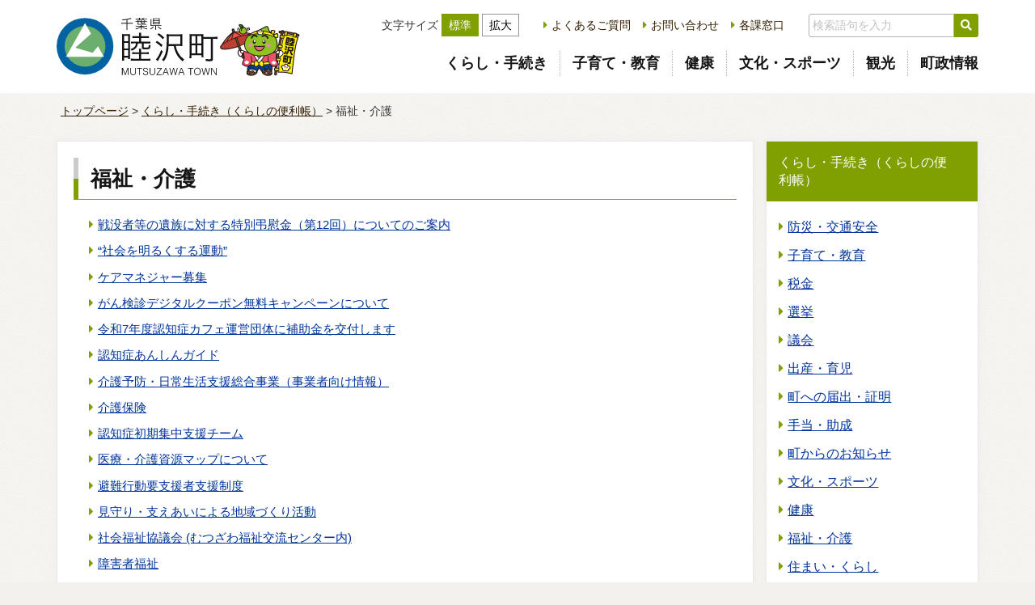

--- FILE ---
content_type: text/html; charset=UTF-8
request_url: https://www.town.mutsuzawa.chiba.jp/kurashi/fukushi
body_size: 6683
content:
<!DOCTYPE html>
<html lang="ja">
<head>
	<!-- Google tag (gtag.js) -->
	<script async src="https://www.googletagmanager.com/gtag/js?id=G-DNW2DMYVSM"></script>
	<script>
		window.dataLayer = window.dataLayer || [];
		function gtag(){dataLayer.push(arguments);}
		gtag('js', new Date());

		gtag('config', 'G-DNW2DMYVSM');
	</script>
	<meta charset="utf-8">
	<meta name="viewport" content="width=device-width,initial-scale=1">
	<meta name="format-detection" content="telephone=no">
		<title>福祉・介護 | 睦沢町公式ホームページ</title>
		<meta name="description" content="千葉県睦沢町の公式ホームページです。町の紹介、観光案内、町政情報など。">
	<link rel="shortcut icon" href="https://www.town.mutsuzawa.chiba.jp/favicon.ico">
	<link rel="apple-touch-icon" href="https://www.town.mutsuzawa.chiba.jp/wp-content/themes/mutsuzawa_new/assets/images/apple-touch-icon.png">
	<link rel="icon" type="image/png" href="https://www.town.mutsuzawa.chiba.jp/wp-content/themes/mutsuzawa_new/assets/images/android-chrome-192x192.png">
	<meta name='robots' content='max-image-preview:large' />
<link rel="alternate" type="application/rss+xml" title="睦沢町公式ホームページ &raquo; 福祉・介護 カテゴリーのフィード" href="https://www.town.mutsuzawa.chiba.jp/./kurashi/fukushi/feed" />
<link rel='stylesheet' id='wp-block-library-css' href='https://www.town.mutsuzawa.chiba.jp/wp-includes/css/dist/block-library/style.min.css?ver=6.6.4' media='all' />
<style id='classic-theme-styles-inline-css'>
/*! This file is auto-generated */
.wp-block-button__link{color:#fff;background-color:#32373c;border-radius:9999px;box-shadow:none;text-decoration:none;padding:calc(.667em + 2px) calc(1.333em + 2px);font-size:1.125em}.wp-block-file__button{background:#32373c;color:#fff;text-decoration:none}
</style>
<style id='global-styles-inline-css'>
:root{--wp--preset--aspect-ratio--square: 1;--wp--preset--aspect-ratio--4-3: 4/3;--wp--preset--aspect-ratio--3-4: 3/4;--wp--preset--aspect-ratio--3-2: 3/2;--wp--preset--aspect-ratio--2-3: 2/3;--wp--preset--aspect-ratio--16-9: 16/9;--wp--preset--aspect-ratio--9-16: 9/16;--wp--preset--color--black: #000000;--wp--preset--color--cyan-bluish-gray: #abb8c3;--wp--preset--color--white: #ffffff;--wp--preset--color--pale-pink: #f78da7;--wp--preset--color--vivid-red: #cf2e2e;--wp--preset--color--luminous-vivid-orange: #ff6900;--wp--preset--color--luminous-vivid-amber: #fcb900;--wp--preset--color--light-green-cyan: #7bdcb5;--wp--preset--color--vivid-green-cyan: #00d084;--wp--preset--color--pale-cyan-blue: #8ed1fc;--wp--preset--color--vivid-cyan-blue: #0693e3;--wp--preset--color--vivid-purple: #9b51e0;--wp--preset--gradient--vivid-cyan-blue-to-vivid-purple: linear-gradient(135deg,rgba(6,147,227,1) 0%,rgb(155,81,224) 100%);--wp--preset--gradient--light-green-cyan-to-vivid-green-cyan: linear-gradient(135deg,rgb(122,220,180) 0%,rgb(0,208,130) 100%);--wp--preset--gradient--luminous-vivid-amber-to-luminous-vivid-orange: linear-gradient(135deg,rgba(252,185,0,1) 0%,rgba(255,105,0,1) 100%);--wp--preset--gradient--luminous-vivid-orange-to-vivid-red: linear-gradient(135deg,rgba(255,105,0,1) 0%,rgb(207,46,46) 100%);--wp--preset--gradient--very-light-gray-to-cyan-bluish-gray: linear-gradient(135deg,rgb(238,238,238) 0%,rgb(169,184,195) 100%);--wp--preset--gradient--cool-to-warm-spectrum: linear-gradient(135deg,rgb(74,234,220) 0%,rgb(151,120,209) 20%,rgb(207,42,186) 40%,rgb(238,44,130) 60%,rgb(251,105,98) 80%,rgb(254,248,76) 100%);--wp--preset--gradient--blush-light-purple: linear-gradient(135deg,rgb(255,206,236) 0%,rgb(152,150,240) 100%);--wp--preset--gradient--blush-bordeaux: linear-gradient(135deg,rgb(254,205,165) 0%,rgb(254,45,45) 50%,rgb(107,0,62) 100%);--wp--preset--gradient--luminous-dusk: linear-gradient(135deg,rgb(255,203,112) 0%,rgb(199,81,192) 50%,rgb(65,88,208) 100%);--wp--preset--gradient--pale-ocean: linear-gradient(135deg,rgb(255,245,203) 0%,rgb(182,227,212) 50%,rgb(51,167,181) 100%);--wp--preset--gradient--electric-grass: linear-gradient(135deg,rgb(202,248,128) 0%,rgb(113,206,126) 100%);--wp--preset--gradient--midnight: linear-gradient(135deg,rgb(2,3,129) 0%,rgb(40,116,252) 100%);--wp--preset--font-size--small: 13px;--wp--preset--font-size--medium: 20px;--wp--preset--font-size--large: 36px;--wp--preset--font-size--x-large: 42px;--wp--preset--spacing--20: 0.44rem;--wp--preset--spacing--30: 0.67rem;--wp--preset--spacing--40: 1rem;--wp--preset--spacing--50: 1.5rem;--wp--preset--spacing--60: 2.25rem;--wp--preset--spacing--70: 3.38rem;--wp--preset--spacing--80: 5.06rem;--wp--preset--shadow--natural: 6px 6px 9px rgba(0, 0, 0, 0.2);--wp--preset--shadow--deep: 12px 12px 50px rgba(0, 0, 0, 0.4);--wp--preset--shadow--sharp: 6px 6px 0px rgba(0, 0, 0, 0.2);--wp--preset--shadow--outlined: 6px 6px 0px -3px rgba(255, 255, 255, 1), 6px 6px rgba(0, 0, 0, 1);--wp--preset--shadow--crisp: 6px 6px 0px rgba(0, 0, 0, 1);}:where(.is-layout-flex){gap: 0.5em;}:where(.is-layout-grid){gap: 0.5em;}body .is-layout-flex{display: flex;}.is-layout-flex{flex-wrap: wrap;align-items: center;}.is-layout-flex > :is(*, div){margin: 0;}body .is-layout-grid{display: grid;}.is-layout-grid > :is(*, div){margin: 0;}:where(.wp-block-columns.is-layout-flex){gap: 2em;}:where(.wp-block-columns.is-layout-grid){gap: 2em;}:where(.wp-block-post-template.is-layout-flex){gap: 1.25em;}:where(.wp-block-post-template.is-layout-grid){gap: 1.25em;}.has-black-color{color: var(--wp--preset--color--black) !important;}.has-cyan-bluish-gray-color{color: var(--wp--preset--color--cyan-bluish-gray) !important;}.has-white-color{color: var(--wp--preset--color--white) !important;}.has-pale-pink-color{color: var(--wp--preset--color--pale-pink) !important;}.has-vivid-red-color{color: var(--wp--preset--color--vivid-red) !important;}.has-luminous-vivid-orange-color{color: var(--wp--preset--color--luminous-vivid-orange) !important;}.has-luminous-vivid-amber-color{color: var(--wp--preset--color--luminous-vivid-amber) !important;}.has-light-green-cyan-color{color: var(--wp--preset--color--light-green-cyan) !important;}.has-vivid-green-cyan-color{color: var(--wp--preset--color--vivid-green-cyan) !important;}.has-pale-cyan-blue-color{color: var(--wp--preset--color--pale-cyan-blue) !important;}.has-vivid-cyan-blue-color{color: var(--wp--preset--color--vivid-cyan-blue) !important;}.has-vivid-purple-color{color: var(--wp--preset--color--vivid-purple) !important;}.has-black-background-color{background-color: var(--wp--preset--color--black) !important;}.has-cyan-bluish-gray-background-color{background-color: var(--wp--preset--color--cyan-bluish-gray) !important;}.has-white-background-color{background-color: var(--wp--preset--color--white) !important;}.has-pale-pink-background-color{background-color: var(--wp--preset--color--pale-pink) !important;}.has-vivid-red-background-color{background-color: var(--wp--preset--color--vivid-red) !important;}.has-luminous-vivid-orange-background-color{background-color: var(--wp--preset--color--luminous-vivid-orange) !important;}.has-luminous-vivid-amber-background-color{background-color: var(--wp--preset--color--luminous-vivid-amber) !important;}.has-light-green-cyan-background-color{background-color: var(--wp--preset--color--light-green-cyan) !important;}.has-vivid-green-cyan-background-color{background-color: var(--wp--preset--color--vivid-green-cyan) !important;}.has-pale-cyan-blue-background-color{background-color: var(--wp--preset--color--pale-cyan-blue) !important;}.has-vivid-cyan-blue-background-color{background-color: var(--wp--preset--color--vivid-cyan-blue) !important;}.has-vivid-purple-background-color{background-color: var(--wp--preset--color--vivid-purple) !important;}.has-black-border-color{border-color: var(--wp--preset--color--black) !important;}.has-cyan-bluish-gray-border-color{border-color: var(--wp--preset--color--cyan-bluish-gray) !important;}.has-white-border-color{border-color: var(--wp--preset--color--white) !important;}.has-pale-pink-border-color{border-color: var(--wp--preset--color--pale-pink) !important;}.has-vivid-red-border-color{border-color: var(--wp--preset--color--vivid-red) !important;}.has-luminous-vivid-orange-border-color{border-color: var(--wp--preset--color--luminous-vivid-orange) !important;}.has-luminous-vivid-amber-border-color{border-color: var(--wp--preset--color--luminous-vivid-amber) !important;}.has-light-green-cyan-border-color{border-color: var(--wp--preset--color--light-green-cyan) !important;}.has-vivid-green-cyan-border-color{border-color: var(--wp--preset--color--vivid-green-cyan) !important;}.has-pale-cyan-blue-border-color{border-color: var(--wp--preset--color--pale-cyan-blue) !important;}.has-vivid-cyan-blue-border-color{border-color: var(--wp--preset--color--vivid-cyan-blue) !important;}.has-vivid-purple-border-color{border-color: var(--wp--preset--color--vivid-purple) !important;}.has-vivid-cyan-blue-to-vivid-purple-gradient-background{background: var(--wp--preset--gradient--vivid-cyan-blue-to-vivid-purple) !important;}.has-light-green-cyan-to-vivid-green-cyan-gradient-background{background: var(--wp--preset--gradient--light-green-cyan-to-vivid-green-cyan) !important;}.has-luminous-vivid-amber-to-luminous-vivid-orange-gradient-background{background: var(--wp--preset--gradient--luminous-vivid-amber-to-luminous-vivid-orange) !important;}.has-luminous-vivid-orange-to-vivid-red-gradient-background{background: var(--wp--preset--gradient--luminous-vivid-orange-to-vivid-red) !important;}.has-very-light-gray-to-cyan-bluish-gray-gradient-background{background: var(--wp--preset--gradient--very-light-gray-to-cyan-bluish-gray) !important;}.has-cool-to-warm-spectrum-gradient-background{background: var(--wp--preset--gradient--cool-to-warm-spectrum) !important;}.has-blush-light-purple-gradient-background{background: var(--wp--preset--gradient--blush-light-purple) !important;}.has-blush-bordeaux-gradient-background{background: var(--wp--preset--gradient--blush-bordeaux) !important;}.has-luminous-dusk-gradient-background{background: var(--wp--preset--gradient--luminous-dusk) !important;}.has-pale-ocean-gradient-background{background: var(--wp--preset--gradient--pale-ocean) !important;}.has-electric-grass-gradient-background{background: var(--wp--preset--gradient--electric-grass) !important;}.has-midnight-gradient-background{background: var(--wp--preset--gradient--midnight) !important;}.has-small-font-size{font-size: var(--wp--preset--font-size--small) !important;}.has-medium-font-size{font-size: var(--wp--preset--font-size--medium) !important;}.has-large-font-size{font-size: var(--wp--preset--font-size--large) !important;}.has-x-large-font-size{font-size: var(--wp--preset--font-size--x-large) !important;}
:where(.wp-block-post-template.is-layout-flex){gap: 1.25em;}:where(.wp-block-post-template.is-layout-grid){gap: 1.25em;}
:where(.wp-block-columns.is-layout-flex){gap: 2em;}:where(.wp-block-columns.is-layout-grid){gap: 2em;}
:root :where(.wp-block-pullquote){font-size: 1.5em;line-height: 1.6;}
</style>
<link rel='stylesheet' id='flexible-table-block-css' href='https://www.town.mutsuzawa.chiba.jp/wp-content/plugins/flexible-table-block/build/style-index.css?ver=1738309935' media='all' />
<style id='flexible-table-block-inline-css'>
.wp-block-flexible-table-block-table.wp-block-flexible-table-block-table>table{width:100%;max-width:100%;border-collapse:collapse;}.wp-block-flexible-table-block-table.wp-block-flexible-table-block-table.is-style-stripes tbody tr:nth-child(odd) th{background-color:#f0f0f1;}.wp-block-flexible-table-block-table.wp-block-flexible-table-block-table.is-style-stripes tbody tr:nth-child(odd) td{background-color:#f0f0f1;}.wp-block-flexible-table-block-table.wp-block-flexible-table-block-table.is-style-stripes tbody tr:nth-child(even) th{background-color:#ffffff;}.wp-block-flexible-table-block-table.wp-block-flexible-table-block-table.is-style-stripes tbody tr:nth-child(even) td{background-color:#ffffff;}.wp-block-flexible-table-block-table.wp-block-flexible-table-block-table>table tr th,.wp-block-flexible-table-block-table.wp-block-flexible-table-block-table>table tr td{padding:0.5em;border-width:1px;border-style:solid;border-color:#000000;text-align:left;vertical-align:middle;}.wp-block-flexible-table-block-table.wp-block-flexible-table-block-table>table tr th{background-color:#f0f0f1;}.wp-block-flexible-table-block-table.wp-block-flexible-table-block-table>table tr td{background-color:#ffffff;}@media screen and (min-width:769px){.wp-block-flexible-table-block-table.is-scroll-on-pc{overflow-x:scroll;}.wp-block-flexible-table-block-table.is-scroll-on-pc table{max-width:none;align-self:self-start;}}@media screen and (max-width:768px){.wp-block-flexible-table-block-table.is-scroll-on-mobile{overflow-x:scroll;}.wp-block-flexible-table-block-table.is-scroll-on-mobile table{max-width:none;align-self:self-start;}.wp-block-flexible-table-block-table table.is-stacked-on-mobile th,.wp-block-flexible-table-block-table table.is-stacked-on-mobile td{width:100%!important;display:block;}}
</style>
<link rel='stylesheet' id='to-top-css' href='https://www.town.mutsuzawa.chiba.jp/wp-content/plugins/to-top/public/css/to-top-public.css?ver=2.5.4' media='all' />
<link rel='stylesheet' id='bootstrap-style-css' href='https://stackpath.bootstrapcdn.com/bootstrap/4.5.0/css/bootstrap.min.css?ver=4.5.0' media='all' integrity='sha384-9aIt2nRpC12Uk9gS9baDl411NQApFmC26EwAOH8WgZl5MYYxFfc+NcPb1dKGj7Sk' crossorigin='anonymous' />
<link rel='stylesheet' id='my-style-css' href='https://www.town.mutsuzawa.chiba.jp/wp-content/themes/mutsuzawa_new/assets/css/style.min.css?ver=6.6.4' media='all' />
<link rel='stylesheet' id='wp-pagenavi-css' href='https://www.town.mutsuzawa.chiba.jp/wp-content/plugins/wp-pagenavi/pagenavi-css.css?ver=2.70' media='all' />
<script src="https://code.jquery.com/jquery-3.3.1.min.js" id="jquery-js"></script>
<script id="to-top-js-extra">
var to_top_options = {"scroll_offset":"100","icon_opacity":"85","style":"image","icon_type":"dashicons-arrow-up-alt2","icon_color":"#ffffff","icon_bg_color":"#000000","icon_size":"32","border_radius":"5","image":"https:\/\/www.town.mutsuzawa.chiba.jp\/wp-content\/uploads\/2023\/04\/7878f11e59ba6cb23fbc3ff6a958997a.png","image_width":"170","image_alt":"","location":"bottom-right","margin_x":"20","margin_y":"20","show_on_admin":"0","enable_autohide":"0","autohide_time":"2","enable_hide_small_device":"1","small_device_max_width":"640","reset":"0"};
</script>
<script async src="https://www.town.mutsuzawa.chiba.jp/wp-content/plugins/to-top/public/js/to-top-public.js?ver=2.5.4" id="to-top-js"></script>
<script src="https://cdn.jsdelivr.net/npm/popper.js@1.16.0/dist/umd/popper.min.js" id="popper-js"></script>
<script src="https://stackpath.bootstrapcdn.com/bootstrap/4.5.0/js/bootstrap.min.js" id="bootstrap-js"></script>
<script src="https://www.town.mutsuzawa.chiba.jp/wp-content/themes/mutsuzawa_new/assets/js/script.js" id="myScript-js"></script>
<script src="https://www.town.mutsuzawa.chiba.jp/wp-content/themes/mutsuzawa_new/assets/js/jquery.sliderPro.min.js" id="sliderpro-js"></script>
<script src="https://www.town.mutsuzawa.chiba.jp/wp-content/themes/mutsuzawa_new/assets/js/modaal.min.js" id="modaal-js"></script>
<link rel="https://api.w.org/" href="https://www.town.mutsuzawa.chiba.jp/wp-json/" /><link rel="alternate" title="JSON" type="application/json" href="https://www.town.mutsuzawa.chiba.jp/wp-json/wp/v2/categories/22" /><!-- To Top Custom CSS --><style type='text/css'>#to_top_scrollup {background-color: transparent; color: transparent; height: auto; width: 65px;width: 170px;opacity: 0.85;}</style></head>
<body class="home" id="top">
	<div class="LoaderWrapper" id="js-loader">
		<div class="loader"></div>
	</div>
	<header class="Header">
		<div class="HeaderWrapper">
			<div class="HeaderLogo">
				<h1 class="HeaderLogo__siteName"><a href="https://www.town.mutsuzawa.chiba.jp"><img src="https://www.town.mutsuzawa.chiba.jp/wp-content/themes/mutsuzawa_new/assets/images/header_logo.svg" alt="千葉県睦沢町"></a></h1>
			</div>
			<div class="HeaderBody">
				<div class="HeaderUtils">
					<div class="TextSizeSelector">
						文字サイズ
						<button class="size-button active" data-font="16">標準</button>
						<button class="size-button" data-font="19">拡大</button>
					</div>
					<nav class="HeaderSubNav">
						<ul>
							<li><a href="https://www.town.mutsuzawa.chiba.jp/faq">よくあるご質問</a></li>
							<li><a href="https://www.town.mutsuzawa.chiba.jp/inquiry">お問い合わせ</a></li>
							<li><a href="https://www.town.mutsuzawa.chiba.jp/mail-list">各課窓口</a></li>
						</ul>
					</nav>
					<form class="HeaderSearchForm" role="search" method="get" id="searchform" action="https://www.town.mutsuzawa.chiba.jp/">
	<div class="input-group">
		<input class="searchTxt" type="text" value="" name="s" id="s" placeholder="検索語句を入力">
		<span class="input-group-btn">
			<button type="submit" id="searchsubmit" value=""><i class="fas fa-search" aria-hidden="true"></i></button>
		</span>
	</div>
</form>
				</div>
				<div class="HeaderDrawer">
					<form class="HeaderSearchForm" role="search" method="get" id="searchform" action="https://www.town.mutsuzawa.chiba.jp/">
	<div class="input-group">
		<input class="searchTxt" type="text" value="" name="s" id="s" placeholder="検索語句を入力">
		<span class="input-group-btn">
			<button type="submit" id="searchsubmit" value=""><i class="fas fa-search" aria-hidden="true"></i></button>
		</span>
	</div>
</form>
					<nav class="HeaderNav">
						<ul>
							<li><a href="https://www.town.mutsuzawa.chiba.jp/kurashi">くらし・手続き</a></li>
							<li><a href="https://www.town.mutsuzawa.chiba.jp/kurashi/kodomo">子育て・教育</a></li>
							<li><a href="https://www.town.mutsuzawa.chiba.jp/kurashi/kenkoukanri">健康</a></li>
							<li><a href="https://www.town.mutsuzawa.chiba.jp/kurashi/kodomo/bunka/">文化・スポーツ</a></li>
							<li><a href="https://www.town.mutsuzawa.chiba.jp/kankou">観光</a></li>
							<li><a href="https://www.town.mutsuzawa.chiba.jp/chousei">町政情報</a></li>
							<li class="d-lg-none"><a href="https://www.town.mutsuzawa.chiba.jp/faq">よくあるご質問</a></li>
							<li class="d-lg-none"><a href="https://www.town.mutsuzawa.chiba.jp/inquiry">お問い合わせ</a></li>
							<li class="d-lg-none"><a href="https://www.town.mutsuzawa.chiba.jp/mail-list">各課窓口</a></li>
						</ul>
					</nav>
				</div>
			</div>
			<button type="button" class="HeaderNavButton">
				<span class="sr-only">Menu</span>
			</button>
		</div>
	</header>
	<main>
		<div class="Breadcrumb">
<!-- Breadcrumb NavXT 7.4.1 -->
<a href="https://www.town.mutsuzawa.chiba.jp">トップページ</a> &gt; <a href="https://www.town.mutsuzawa.chiba.jp/./kurashi">くらし・手続き（くらしの便利帳）</a> &gt; 福祉・介護</div>
		<div class="container">
						<div class="Content">
									<div class="ContentMain">
						<h2 class="h2title">福祉・介護</h2>
																		<ul class="category">						<li><a href="https://www.town.mutsuzawa.chiba.jp/kurashi/%e6%88%a6%e6%b2%a1%e8%80%85%e7%ad%89%e3%81%ae%e9%81%ba%e6%97%8f%e3%81%ab%e5%af%be%e3%81%99%e3%82%8b%e7%89%b9%e5%88%a5%e5%bc%94%e6%85%b0%e9%87%91%ef%bc%88%e7%ac%ac12%e5%9b%9e%ef%bc%89%e3%81%ab%e3%81%a4.html">戦没者等の遺族に対する特別弔慰金（第12回）についてのご案内</a></li>
												<li><a href="https://www.town.mutsuzawa.chiba.jp/kurashi/fukushi/syamei.html">“社会を明るくする運動”</a></li>
												<li><a href="https://www.town.mutsuzawa.chiba.jp/kurashi/%e3%82%b1%e3%82%a2%e3%83%9e%e3%83%8d%e3%82%b8%e3%83%a3%e3%83%bc%e5%8b%9f%e9%9b%86.html">ケアマネジャー募集</a></li>
												<li><a href="https://www.town.mutsuzawa.chiba.jp/kurashi/osirase/%e3%81%8c%e3%82%93%e6%a4%9c%e8%a8%ba%e3%83%87%e3%82%b8%e3%82%bf%e3%83%ab%e3%82%af%e3%83%bc%e3%83%9d%e3%83%b3%e7%84%a1%e6%96%99%e3%82%ad%e3%83%a3%e3%83%b3%e3%83%9a%e3%83%bc%e3%83%b3%e3%81%ab%e3%81%a4.html">がん検診デジタルクーポン無料キャンペーンについて</a></li>
												<li><a href="https://www.town.mutsuzawa.chiba.jp/kurashi/fukushi/%e4%bb%a4%e5%92%8c7%e5%b9%b4%e5%ba%a6%e8%aa%8d%e7%9f%a5%e7%97%87%e3%82%ab%e3%83%95%e3%82%a7%e9%81%8b%e5%96%b6%e5%9b%a3%e4%bd%93%e3%81%ae%e5%85%ac%e5%8b%9f%e3%81%ab%e3%81%a4%e3%81%84%e3%81%a6.html">令和7年度認知症カフェ運営団体に補助金を交付します</a></li>
												<li><a href="https://www.town.mutsuzawa.chiba.jp/kurashi/%e8%aa%8d%e7%9f%a5%e7%97%87%e3%81%82%e3%82%93%e3%81%97%e3%82%93%e3%82%ac%e3%82%a4%e3%83%89.html">認知症あんしんガイド</a></li>
												<li><a href="https://www.town.mutsuzawa.chiba.jp/kurashi/kaigoyobou-nitijou.html">介護予防・日常生活支援総合事業（事業者向け情報）</a></li>
												<li><a href="https://www.town.mutsuzawa.chiba.jp/kurashi/%e4%bb%8b%e8%ad%b7%e4%bf%9d%e9%99%ba-2.html">介護保険</a></li>
												<li><a href="https://www.town.mutsuzawa.chiba.jp/kurashi/osirase/%e8%aa%8d%e7%9f%a5%e7%97%87%e5%88%9d%e6%9c%9f%e9%9b%86%e4%b8%ad%e6%94%af%e6%8f%b4%e3%83%81%e3%83%bc%e3%83%a0.html">認知症初期集中支援チーム</a></li>
												<li><a href="https://www.town.mutsuzawa.chiba.jp/kurashi/fukushi/%e5%8c%bb%e7%99%82%e3%83%bb%e4%bb%8b%e8%ad%b7%e8%b3%87%e6%ba%90%e3%83%9e%e3%83%83%e3%83%97%e3%81%ab%e3%81%a4%e3%81%84%e3%81%a6.html">医療・介護資源マップについて</a></li>
												<li><a href="https://www.town.mutsuzawa.chiba.jp/kurashi/osirase/youshien.html">避難行動要支援者支援制度</a></li>
												<li><a href="https://www.town.mutsuzawa.chiba.jp/kurashi/fukushi/%e8%a6%8b%e5%ae%88%e3%82%8a%e3%83%bb%e6%94%af%e3%81%88%e3%81%82%e3%81%84%e3%81%ab%e3%82%88%e3%82%8b%e5%9c%b0%e5%9f%9f%e3%81%a5%e3%81%8f%e3%82%8a%e6%b4%bb%e5%8b%95.html">見守り・支えあいによる地域づくり活動</a></li>
												<li><a href="https://www.town.mutsuzawa.chiba.jp/kurashi/fukushi/shakyo.html">社会福祉協議会 (むつざわ福祉交流センター内)</a></li>
												<li><a href="https://www.town.mutsuzawa.chiba.jp/kurashi/fukushi/shinshin.html">障害者福祉</a></li>
												<li><a href="https://www.town.mutsuzawa.chiba.jp/kurashi/fukushi/houkatsusien.html">地域包括支援センター</a></li>
												<li><a href="https://www.town.mutsuzawa.chiba.jp/kurashi/fukushi/seikatsuhogo.html">生活保護</a></li>
												<li><a href="https://www.town.mutsuzawa.chiba.jp/kurashi/fukushi/hitorioya.html">ひとり親家庭に</a></li>
												<li><a href="https://www.town.mutsuzawa.chiba.jp/kurashi/fukushi/otosiyori.html">高齢者の福祉サービス</a></li>
												<li><a href="https://www.town.mutsuzawa.chiba.jp/kurashi/fukushi/%e7%9d%a6%e6%b2%a2%e7%94%ba%e3%81%ae%e6%b0%91%e7%94%9f%e5%85%90%e7%ab%a5%e5%a7%94%e5%93%a1%e3%83%bb%e4%b8%bb%e4%bb%bb%e5%85%90%e7%ab%a5%e5%a7%94%e5%93%a1%e3%82%92%e7%b4%b9%e4%bb%8b%e3%81%97%e3%81%be.html">町の民生児童委員・主任児童委員紹介</a></li>
						</ul>						<br clear="left" />
					</div>
				<div class="ContentSidebar">
	<section class="Section">
		<h2 class="Section__heading">くらし・手続き（くらしの便利帳）</h2><ul>	<li class="cat-item cat-item-14"><a href="https://www.town.mutsuzawa.chiba.jp/./kurashi/bousai">防災・交通安全</a>
</li>
	<li class="cat-item cat-item-24"><a href="https://www.town.mutsuzawa.chiba.jp/./kurashi/kodomo">子育て・教育</a>
</li>
	<li class="cat-item cat-item-13"><a href="https://www.town.mutsuzawa.chiba.jp/./kurashi/zeikin">税金</a>
</li>
	<li class="cat-item cat-item-12"><a href="https://www.town.mutsuzawa.chiba.jp/./kurashi/senkyo">選挙</a>
</li>
	<li class="cat-item cat-item-6"><a href="https://www.town.mutsuzawa.chiba.jp/./kurashi/gikai">議会</a>
</li>
	<li class="cat-item cat-item-26"><a href="https://www.town.mutsuzawa.chiba.jp/./kurashi/syussan">出産・育児</a>
</li>
	<li class="cat-item cat-item-27"><a href="https://www.town.mutsuzawa.chiba.jp/./kurashi/todokede">町への届出・証明</a>
</li>
	<li class="cat-item cat-item-102"><a href="https://www.town.mutsuzawa.chiba.jp/./kurashi/allowance">手当・助成</a>
</li>
	<li class="cat-item cat-item-4"><a href="https://www.town.mutsuzawa.chiba.jp/./kurashi/osirase">町からのお知らせ</a>
</li>
	<li class="cat-item cat-item-25"><a href="https://www.town.mutsuzawa.chiba.jp/./kurashi/bunka">文化・スポーツ</a>
</li>
	<li class="cat-item cat-item-23"><a href="https://www.town.mutsuzawa.chiba.jp/./kurashi/kenkoukanri">健康</a>
</li>
	<li class="cat-item cat-item-22 current-cat"><a aria-current="page" href="https://www.town.mutsuzawa.chiba.jp/./kurashi/fukushi">福祉・介護</a>
</li>
	<li class="cat-item cat-item-2"><a href="https://www.town.mutsuzawa.chiba.jp/./kurashi/sumai">住まい・くらし</a>
</li>
	<li class="cat-item cat-item-21"><a href="https://www.town.mutsuzawa.chiba.jp/./kurashi/hoken">保険・年金</a>
</li>
	<li class="cat-item cat-item-17"><a href="https://www.town.mutsuzawa.chiba.jp/./kurashi/seikatsukankyo">生活環境</a>
</li>
	<li class="cat-item cat-item-16"><a href="https://www.town.mutsuzawa.chiba.jp/./kurashi/shigoto">仕事・経営</a>
</li>
	<li class="cat-item cat-item-5"><a href="https://www.town.mutsuzawa.chiba.jp/./kurashi/nyusatsu">入札・契約</a>
</li>
	<li class="cat-item cat-item-121"><a href="https://www.town.mutsuzawa.chiba.jp/./kurashi/kansa">監査</a>
</li>
</ul>	</section>
</div>
							</div>
		</div>
	</main>
<footer class="Footer">
    <div class="container">
        <div class="Footer__logo"><a href="https://www.town.mutsuzawa.chiba.jp"><img src="https://www.town.mutsuzawa.chiba.jp/wp-content/themes/mutsuzawa_new/assets/images/footer_logo.png" alt="千葉県睦沢町"></a></div>
        <div class="FooterWrapper">
            <div class="FooterLeftColumn">
                <dl>
                    <dt>睦沢町役場<br><span>（法人番号 3000020124222）</span></dt>
                    <dd>〒299-4492　千葉県長生郡睦沢町下之郷1650-1<br>電話：<span class="tel-link">0475-44-1111</span>（代表）<br>FAX：0475-44-1729</dd>
                </dl>
            </div>
            <div class="FooterRightColumn">
                <nav class="FooterNav">
                    <ul>
                        <li><a href="https://www.town.mutsuzawa.chiba.jp/policy">サイトポリシー</a></li>
                        <li><a href="https://www.town.mutsuzawa.chiba.jp/sitemap">サイトマップ</a></li>
                    </ul>
                </nav>
                <div class="Footer__copyright"><small>Copyright &copy; <script>document.write(new Date().getFullYear())</script> <span>Mutsuzawa Town.</span><br class="d-inline d-sm-none"> All rights reserved. </small></div>
            </div>
        </div>
    </div>
</footer>
<span id="to_top_scrollup"><img alt="" src="//www.town.mutsuzawa.chiba.jp/wp-content/uploads/2023/04/7878f11e59ba6cb23fbc3ff6a958997a.png"/></span><script type="text/javascript" src="/_Incapsula_Resource?SWJIYLWA=719d34d31c8e3a6e6fffd425f7e032f3&ns=2&cb=66230436" async></script></body>
</html>


--- FILE ---
content_type: text/css
request_url: https://www.town.mutsuzawa.chiba.jp/wp-content/themes/mutsuzawa_new/assets/css/style.min.css?ver=6.6.4
body_size: 10477
content:
@charset "UTF-8";@import "https://use.fontawesome.com/releases/v5.6.3/css/all.css";html{scroll-behavior:smooth;font-size:16px}body{font-family:"Helvetica Neue",Arial,"Hiragino Kaku Gothic ProN","Hiragino Sans",Meiryo,sans-serif;background:#f2f1ed url(../images/body_background.png);line-height:1.75;color:#333;font-feature-settings:"palt" 1;position:relative;overflow-x:hidden}a:hover:not(.btn):not(.wp-block-button__link),a:link:not(.btn):not(.wp-block-button__link),a:visited:not(.btn):not(.wp-block-button__link){color:#331e00}dd,dl,dt,h1,h2,h3,h4,h5,h6,li,ul{margin:0;padding:0}img{width:auto;max-width:100%;height:auto;-webkit-backface-visibility:hidden}ul{list-style:none}a{color:#331e00;text-decoration:underline}a[href*=".doc"]:before,a[href*=".pdf"]:before,a[href*=".xls"]:before{display:inline-block;box-sizing:border-box;content:url(../images/icon_pdf.svg);width:23px;height:23px;vertical-align:top;margin-right:5px;margin-top:0.2em}a[href*=".doc"]:before{content:url(../images/icon_word.svg)}a[href*=".xls"]:before{content:url(../images/icon_excel.svg)}
/*!
*  - v1.5.0
* Homepage: http://bqworks.com/slider-pro/
* Author: bqworks
* Author URL: http://bqworks.com/
*/.slider-pro{position:relative;margin:0 auto;box-sizing:content-box}.sp-slides-container{position:relative}.sp-mask{position:relative;overflow:hidden}.sp-slides{position:relative;-webkit-backface-visibility:hidden;-webkit-perspective:1000}.sp-slide{position:absolute}.sp-image-container{overflow:hidden}.sp-image{position:relative;display:block;border:none}.sp-no-js{overflow:hidden;max-width:100%}.sp-thumbnails-container{position:relative;overflow:hidden;direction:ltr}.sp-bottom-thumbnails,.sp-top-thumbnails{left:0;margin:0 auto}.sp-top-thumbnails{position:absolute;top:0;margin-bottom:4px}.sp-bottom-thumbnails{margin-top:4px}.sp-left-thumbnails,.sp-right-thumbnails{position:absolute;top:0}.sp-right-thumbnails{right:0;margin-left:4px}.sp-left-thumbnails{left:0;margin-right:4px}.sp-thumbnails{position:relative}.sp-thumbnail{border:none}.sp-thumbnail-container{position:relative;display:block;overflow:hidden;float:left;box-sizing:border-box}.sp-rtl .sp-thumbnail-container{float:right}.sp-bottom-thumbnails .sp-thumbnail-container,.sp-top-thumbnails .sp-thumbnail-container{margin-left:2px;margin-right:2px}.sp-bottom-thumbnails .sp-thumbnail-container:first-child,.sp-top-thumbnails .sp-thumbnail-container:first-child{margin-left:0}.sp-bottom-thumbnails .sp-thumbnail-container:last-child,.sp-top-thumbnails .sp-thumbnail-container:last-child{margin-right:0}.sp-left-thumbnails .sp-thumbnail-container,.sp-right-thumbnails .sp-thumbnail-container{margin-top:2px;margin-bottom:2px}.sp-left-thumbnails .sp-thumbnail-container:first-child,.sp-right-thumbnails .sp-thumbnail-container:first-child{margin-top:0}.sp-left-thumbnails .sp-thumbnail-container:last-child,.sp-right-thumbnails .sp-thumbnail-container:last-child{margin-bottom:0}.sp-right-thumbnails.sp-has-pointer{margin-left:-13px}.sp-right-thumbnails.sp-has-pointer .sp-thumbnail{position:absolute;left:18px;margin-left:0!important}.sp-right-thumbnails.sp-has-pointer .sp-selected-thumbnail:before{content:"";position:absolute;height:100%;border-left:5px solid #F00;left:0;top:0;margin-left:13px}.sp-right-thumbnails.sp-has-pointer .sp-selected-thumbnail:after{content:"";position:absolute;width:0;height:0;left:0;top:50%;margin-top:-8px;border-right:13px solid #F00;border-top:8px solid transparent;border-bottom:8px solid transparent}.sp-left-thumbnails.sp-has-pointer{margin-right:-13px}.sp-left-thumbnails.sp-has-pointer .sp-thumbnail{position:absolute;right:18px}.sp-left-thumbnails.sp-has-pointer .sp-selected-thumbnail:before{content:"";position:absolute;height:100%;border-left:5px solid #F00;right:0;top:0;margin-right:13px}.sp-left-thumbnails.sp-has-pointer .sp-selected-thumbnail:after{content:"";position:absolute;width:0;height:0;right:0;top:50%;margin-top:-8px;border-left:13px solid #F00;border-top:8px solid transparent;border-bottom:8px solid transparent}.sp-bottom-thumbnails.sp-has-pointer{margin-top:-13px}.sp-bottom-thumbnails.sp-has-pointer .sp-thumbnail{position:absolute;top:18px;margin-top:0!important}.sp-bottom-thumbnails.sp-has-pointer .sp-selected-thumbnail:before{content:"";position:absolute;width:100%;border-bottom:5px solid #F00;top:0;margin-top:13px}.sp-bottom-thumbnails.sp-has-pointer .sp-selected-thumbnail:after{content:"";position:absolute;width:0;height:0;left:50%;top:0;margin-left:-8px;border-bottom:13px solid #F00;border-left:8px solid transparent;border-right:8px solid transparent}.sp-top-thumbnails.sp-has-pointer{margin-bottom:-13px}.sp-top-thumbnails.sp-has-pointer .sp-thumbnail{position:absolute;bottom:18px}.sp-top-thumbnails.sp-has-pointer .sp-selected-thumbnail:before{content:"";position:absolute;width:100%;border-bottom:5px solid #F00;bottom:0;margin-bottom:13px}.sp-top-thumbnails.sp-has-pointer .sp-selected-thumbnail:after{content:"";position:absolute;width:0;height:0;left:50%;bottom:0;margin-left:-8px;border-top:13px solid #F00;border-left:8px solid transparent;border-right:8px solid transparent}.sp-layer{position:absolute;margin:0;box-sizing:border-box;-moz-box-sizing:border-box;-webkit-box-sizing:border-box;-webkit-font-smoothing:subpixel-antialiased;-webkit-backface-visibility:hidden}.sp-black{color:#FFF;background:rgb(0,0,0);background:rgba(0,0,0,0.7)}.sp-white{color:#000;background:rgb(255,255,255);background:rgba(255,255,255,0.7)}.sp-rounded{border-radius:10px}.sp-padding{padding:10px}.sp-grab{cursor:url(../images/openhand.cur),move}.sp-grabbing{cursor:url(../images/closedhand.cur),move}.sp-selectable{cursor:default}.sp-caption-container{text-align:center;margin-top:10px}.sp-full-screen{margin:0!important;background-color:#000}.sp-full-screen-button{position:absolute;top:5px;right:10px;font-size:30px;line-height:1;cursor:pointer;transform:rotate(45deg)}.sp-full-screen-button:before{content:"↕"}.sp-fade-full-screen{opacity:0;transition:opacity 0.5s}.slider-pro:hover .sp-fade-full-screen{opacity:1}.sp-buttons{position:relative;width:100%;text-align:center;padding-top:10px}.sp-rtl .sp-buttons{direction:rtl}.sp-full-screen .sp-buttons{display:none}.sp-button{width:10px;height:10px;border:2px solid #000;border-radius:50%;margin:4px;display:inline-block;box-sizing:border-box;cursor:pointer}.sp-selected-button{background-color:#000}@media only screen and (min-width:768px) and (max-width:1024px){.sp-button{width:14px;height:14px}}@media only screen and (min-width:568px) and (max-width:768px){.sp-button{width:16px;height:16px}}@media only screen and (min-width:320px) and (max-width:568px){.sp-button{width:18px;height:18px}}.sp-arrows{position:absolute}.sp-fade-arrows{opacity:0;transition:opacity 0.5s}.sp-slides-container:hover .sp-fade-arrows{opacity:1}.sp-horizontal .sp-arrows{width:100%;left:0;top:50%;margin-top:-2rem}.sp-vertical .sp-arrows{height:100%;left:50%;top:0;margin-left:-10px}.sp-arrow{position:absolute;display:block;cursor:pointer}.sp-vertical .sp-arrow{transform:rotate(90deg)}.sp-horizontal .sp-previous-arrow{left:15px;right:auto}.sp-horizontal.sp-rtl .sp-previous-arrow{right:15px;left:auto}.sp-horizontal .sp-next-arrow{right:20px;left:auto}.sp-horizontal.sp-rtl .sp-next-arrow{left:20px;right:auto}.sp-vertical .sp-previous-arrow{top:20px}.sp-vertical .sp-next-arrow{bottom:20px;transform:rotate(270deg)}.sp-horizontal.sp-rtl .sp-previous-arrow{transform:rotate(180deg)}.sp-horizontal.sp-rtl .sp-next-arrow{transform:rotate(0deg)}.ie7 .sp-arrow,.ie8 .sp-arrow{width:0;height:0}.ie7 .sp-arrow:after,.ie7 .sp-arrow:before,.ie8 .sp-arrow:after,.ie8 .sp-arrow:before{content:none}.ie7.sp-horizontal .sp-previous-arrow,.ie8.sp-horizontal .sp-previous-arrow{border-right:20px solid #FFF;border-top:20px solid transparent;border-bottom:20px solid transparent}.ie7.sp-horizontal .sp-next-arrow,.ie8.sp-horizontal .sp-next-arrow{border-left:20px solid #FFF;border-top:20px solid transparent;border-bottom:20px solid transparent}.ie7.sp-vertical .sp-previous-arrow,.ie8.sp-vertical .sp-previous-arrow{border-bottom:20px solid #FFF;border-left:20px solid transparent;border-right:20px solid transparent}.ie7.sp-vertical .sp-next-arrow,.ie8.sp-vertical .sp-next-arrow{border-top:20px solid #FFF;border-left:20px solid transparent;border-right:20px solid transparent}.sp-next-arrow:before{display:block!important;font-family:"Font Awesome 5 Free"!important;content:"\f054"!important;color:#fff;font-weight:900;font-size:2rem;text-shadow:0 0 10px rgb(0,0,0)}.sp-previous-arrow:before{display:block!important;font-family:"Font Awesome 5 Free"!important;content:"\f053"!important;color:#fff;font-weight:900;font-size:2rem;text-shadow:0 0 10px rgb(0,0,0)}.sp-thumbnail-arrows{position:absolute}.sp-fade-thumbnail-arrows{opacity:0;transition:opacity 0.5s}.sp-thumbnails-container:hover .sp-fade-thumbnail-arrows{opacity:1}.sp-bottom-thumbnails .sp-thumbnail-arrows,.sp-top-thumbnails .sp-thumbnail-arrows{width:100%;top:50%;left:0;margin-top:-12px}.sp-left-thumbnails .sp-thumbnail-arrows,.sp-right-thumbnails .sp-thumbnail-arrows{height:100%;top:0;left:50%;margin-left:-7px}.sp-thumbnail-arrow{position:absolute;display:block;width:15px;height:25px;cursor:pointer}.sp-left-thumbnails .sp-thumbnail-arrows .sp-thumbnail-arrow,.sp-right-thumbnails .sp-thumbnail-arrows .sp-thumbnail-arrow{transform:rotate(90deg)}.sp-bottom-thumbnails .sp-previous-thumbnail-arrow,.sp-top-thumbnails .sp-previous-thumbnail-arrow{left:0px}.sp-bottom-thumbnails .sp-next-thumbnail-arrow,.sp-top-thumbnails .sp-next-thumbnail-arrow{right:0px}.sp-left-thumbnails .sp-previous-thumbnail-arrow,.sp-right-thumbnails .sp-previous-thumbnail-arrow{top:0px}.sp-left-thumbnails .sp-next-thumbnail-arrow,.sp-right-thumbnails .sp-next-thumbnail-arrow{bottom:0px}.sp-next-thumbnail-arrow:after,.sp-next-thumbnail-arrow:before,.sp-previous-thumbnail-arrow:after,.sp-previous-thumbnail-arrow:before{content:"";position:absolute;width:50%;height:50%;background-color:#FFF}.sp-previous-thumbnail-arrow:before{left:30%;top:0;transform:skew(145deg,0deg)}.sp-previous-thumbnail-arrow:after{left:30%;top:50%;transform:skew(-145deg,0deg)}.sp-next-thumbnail-arrow:before{right:30%;top:0;transform:skew(35deg,0deg)}.sp-next-thumbnail-arrow:after{right:30%;top:50%;transform:skew(-35deg,0deg)}.ie7 .sp-thumbnail-arrow,.ie8 .sp-thumbnail-arrow{width:0;height:0}.ie7 .sp-thumbnail-arrow:after,.ie7 .sp-thumbnail-arrow:before,.ie8 .sp-thumbnail-arrow:after,.ie8 .sp-thumbnail-arrow:before{content:none}.ie7 .sp-bottom-thumbnails .sp-previous-thumbnail-arrow,.ie7 .sp-top-thumbnails .sp-previous-thumbnail-arrow,.ie8 .sp-bottom-thumbnails .sp-previous-thumbnail-arrow,.ie8 .sp-top-thumbnails .sp-previous-thumbnail-arrow{border-right:12px solid #FFF;border-top:12px solid transparent;border-bottom:12px solid transparent}.ie7 .sp-bottom-thumbnails .sp-next-thumbnail-arrow,.ie7 .sp-top-thumbnails .sp-next-thumbnail-arrow,.ie8 .sp-bottom-thumbnails .sp-next-thumbnail-arrow,.ie8 .sp-top-thumbnails .sp-next-thumbnail-arrow{border-left:12px solid #FFF;border-top:12px solid transparent;border-bottom:12px solid transparent}.ie7 .sp-left-thumbnails .sp-previous-thumbnail-arrow,.ie7 .sp-right-thumbnails .sp-previous-thumbnail-arrow,.ie8 .sp-left-thumbnails .sp-previous-thumbnail-arrow,.ie8 .sp-right-thumbnails .sp-previous-thumbnail-arrow{border-bottom:12px solid #FFF;border-left:12px solid transparent;border-right:12px solid transparent}.ie7 .sp-left-thumbnails .sp-next-thumbnail-arrow,.ie7 .sp-right-thumbnails .sp-next-thumbnail-arrow,.ie8 .sp-left-thumbnails .sp-next-thumbnail-arrow,.ie8 .sp-right-thumbnails .sp-next-thumbnail-arrow{border-top:12px solid #FFF;border-left:12px solid transparent;border-right:12px solid transparent}a.sp-video{text-decoration:none}a.sp-video img{-webkit-backface-visibility:hidden;border:none}a.sp-video:after{content:"▶";position:absolute;width:45px;padding-left:5px;height:50px;border:2px solid #FFF;text-align:center;font-size:30px;border-radius:30px;top:0;color:#FFF;bottom:0;left:0;right:0;background-color:rgba(0,0,0,0.2);margin:auto;line-height:52px}.slider-pro img.sp-image,.slider-pro img.sp-thumbnail{max-width:none;max-height:none;border:none!important;border-radius:0!important;padding:0!important;-mox-box-shadow:none!important;box-shadow:none!important;transition:none;-moz-transition:none;-webkit-transition:none;-o-transition:none}.slider-pro a{position:static;transition:none!important;-moz-transition:none!important;-webkit-transition:none!important;-o-transition:none!important}.slider-pro canvas,.slider-pro embed,.slider-pro iframe,.slider-pro object,.slider-pro video{max-width:none;max-height:none}.slider-pro p.sp-layer{font-size:14px;line-height:1.4;margin:0}.slider-pro h1.sp-layer{font-size:32px;line-height:1.4;margin:0}.slider-pro h2.sp-layer{font-size:24px;line-height:1.4;margin:0}.slider-pro h3.sp-layer{font-size:19px;line-height:1.4;margin:0}.slider-pro h4.sp-layer{font-size:16px;line-height:1.4;margin:0}.slider-pro h5.sp-layer{font-size:13px;line-height:1.4;margin:0}.slider-pro h6.sp-layer{font-size:11px;line-height:1.4;margin:0}.slider-pro img.sp-layer{border:none}

/*!
	Modaal - accessible modals - v0.4.4
	by Humaan, for all humans.
	http://humaan.com
 */.modaal-noscroll{overflow:hidden}.modaal-accessible-hide{position:absolute!important;clip:rect(1px 1px 1px 1px);clip:rect(1px,1px,1px,1px);padding:0!important;border:0!important;height:1px!important;width:1px!important;overflow:hidden}.modaal-overlay{position:fixed;top:0;left:0;width:100%;height:100%;z-index:9999;opacity:0}.modaal-wrapper{display:block;position:fixed;top:0;left:0;width:100%;height:100%;z-index:10000;overflow:auto;opacity:1;box-sizing:border-box;-webkit-overflow-scrolling:touch;transition:all 0.3s ease-in-out}.modaal-wrapper *{box-sizing:border-box;-webkit-font-smoothing:antialiased;-moz-osx-font-smoothing:grayscale;-webkit-backface-visibility:hidden}.modaal-wrapper .modaal-close{border:none;background:transparent;padding:0;-webkit-appearance:none}.modaal-wrapper.modaal-start_none{display:none;opacity:1}.modaal-wrapper.modaal-start_fade{opacity:0}.modaal-wrapper [tabindex="0"]{outline:none!important}.modaal-wrapper.modaal-fullscreen{overflow:hidden}.modaal-outer-wrapper{display:table;position:relative;width:100%;height:100%}.modaal-fullscreen .modaal-outer-wrapper{display:block}.modaal-inner-wrapper{display:table-cell;width:100%;height:100%;position:relative;vertical-align:middle;text-align:center;padding:80px 25px}.modaal-fullscreen .modaal-inner-wrapper{padding:0;display:block;vertical-align:top}.modaal-container{position:relative;display:inline-block;width:100%;margin:auto;text-align:left;color:#000;max-width:1000px;border-radius:0px;background:#fff;box-shadow:0 4px 15px rgba(0,0,0,0.2);cursor:auto}.modaal-container.is_loading{height:100px;width:100px;overflow:hidden}.modaal-fullscreen .modaal-container{max-width:none;height:100%;overflow:auto}.modaal-close{position:fixed;right:20px;top:20px;color:#fff;cursor:pointer;opacity:1;width:50px;height:50px;background:rgba(0,0,0,0);border-radius:100%;transition:all 0.2s ease-in-out}.modaal-close:focus,.modaal-close:hover{outline:none;background:#fff}.modaal-close:focus:after,.modaal-close:focus:before,.modaal-close:hover:after,.modaal-close:hover:before{background:#b93d0c}.modaal-close span{position:absolute!important;clip:rect(1px 1px 1px 1px);clip:rect(1px,1px,1px,1px);padding:0!important;border:0!important;height:1px!important;width:1px!important;overflow:hidden}.modaal-close:after,.modaal-close:before{display:block;content:" ";position:absolute;top:14px;left:23px;width:4px;height:22px;border-radius:4px;background:#fff;transition:background 0.2s ease-in-out}.modaal-close:before{transform:rotate(-45deg)}.modaal-close:after{transform:rotate(45deg)}.modaal-fullscreen .modaal-close{background:#afb7bc;right:10px;top:10px}.modaal-content-container{padding:30px}.modaal-confirm-wrap{padding:30px 0 0;text-align:center;font-size:0}.modaal-confirm-btn{font-size:14px;display:inline-block;margin:0 10px;vertical-align:middle;cursor:pointer;border:none;background:transparent}.modaal-confirm-btn.modaal-ok{padding:10px 15px;color:#fff;background:#555;border-radius:3px;transition:background 0.2s ease-in-out}.modaal-confirm-btn.modaal-ok:hover{background:#2f2f2f}.modaal-confirm-btn.modaal-cancel{text-decoration:underline}.modaal-confirm-btn.modaal-cancel:hover{text-decoration:none;color:#2f2f2f}@keyframes instaReveal{0%{opacity:0}to{opacity:1}}.modaal-instagram .modaal-container{width:auto;background:transparent;box-shadow:none!important}.modaal-instagram .modaal-content-container{padding:0;background:transparent}.modaal-instagram .modaal-content-container>blockquote{width:1px!important;height:1px!important;opacity:0!important}.modaal-instagram iframe{opacity:0;margin:-6px!important;border-radius:0!important;width:1000px!important;max-width:800px!important;box-shadow:none!important;animation:instaReveal 1s linear forwards}.modaal-image .modaal-inner-wrapper{padding-left:140px;padding-right:140px}.modaal-image .modaal-container{width:auto;max-width:100%}.modaal-gallery-wrap{position:relative;color:#fff}.modaal-gallery-item{display:none}.modaal-gallery-item img{display:block}.modaal-gallery-item.is_active{display:block}.modaal-gallery-label{position:absolute;left:0;width:100%;margin:20px 0 0;font-size:18px;text-align:center;color:#fff}.modaal-gallery-label:focus{outline:none}.modaal-gallery-control{position:absolute;top:50%;transform:translateY(-50%);opacity:1;cursor:pointer;color:#fff;width:50px;height:50px;background:rgba(0,0,0,0);border:none;border-radius:100%;transition:all 0.2s ease-in-out}.modaal-gallery-control.is_hidden{opacity:0;cursor:default}.modaal-gallery-control:focus,.modaal-gallery-control:hover{outline:none;background:#fff}.modaal-gallery-control:focus:after,.modaal-gallery-control:focus:before,.modaal-gallery-control:hover:after,.modaal-gallery-control:hover:before{background:#afb7bc}.modaal-gallery-control span{position:absolute!important;clip:rect(1px 1px 1px 1px);clip:rect(1px,1px,1px,1px);padding:0!important;border:0!important;height:1px!important;width:1px!important;overflow:hidden}.modaal-gallery-control:after,.modaal-gallery-control:before{display:block;content:" ";position:absolute;top:16px;left:25px;width:4px;height:18px;border-radius:4px;background:#fff;transition:background 0.2s ease-in-out}.modaal-gallery-control:before{margin:-5px 0 0;transform:rotate(-45deg)}.modaal-gallery-control:after{margin:5px 0 0;transform:rotate(45deg)}.modaal-gallery-next-inner{left:100%;margin-left:40px}.modaal-gallery-next-outer{right:45px}.modaal-gallery-prev:after,.modaal-gallery-prev:before{left:22px}.modaal-gallery-prev:before{margin:5px 0 0;transform:rotate(-45deg)}.modaal-gallery-prev:after{margin:-5px 0 0;transform:rotate(45deg)}.modaal-gallery-prev-inner{right:100%;margin-right:40px}.modaal-gallery-prev-outer{left:45px}.modaal-video-wrap{margin:auto 50px;position:relative}.modaal-video-container{position:relative;padding-bottom:56.25%;height:0;overflow:hidden;max-width:100%;box-shadow:0 0 10px rgba(0,0,0,0.3);background:#000;max-width:1300px;margin-left:auto;margin-right:auto}.modaal-video-container embed,.modaal-video-container iframe,.modaal-video-container object{position:absolute;top:0;left:0;width:100%;height:100%}.modaal-iframe .modaal-content{width:100%;height:100%}.modaal-iframe-elem{width:100%;height:100%;display:block}@media only screen and (min-width:1400px){.modaal-video-container{padding-bottom:0;height:731px}}@media only screen and (max-width:1140px){.modaal-image .modaal-inner-wrapper{padding-left:25px;padding-right:25px}.modaal-gallery-control{top:auto;bottom:20px;transform:none;background:rgba(0,0,0,0.7)}.modaal-gallery-control:after,.modaal-gallery-control:before{background:#fff}.modaal-gallery-next{left:auto;right:20px}.modaal-gallery-prev{left:20px;right:auto}}@media screen and (max-width:900px){.modaal-instagram iframe{width:500px!important}}@media screen and (max-height:1100px){.modaal-instagram iframe{width:700px!important}}@media screen and (max-height:1000px){.modaal-inner-wrapper{padding-top:60px;padding-bottom:60px}.modaal-instagram iframe{width:600px!important}}@media screen and (max-height:900px){.modaal-instagram iframe{width:500px!important}.modaal-video-container{max-width:900px;max-height:510px}}@media only screen and (max-width:600px){.modaal-instagram iframe{width:280px!important}}@media only screen and (max-height:820px){.modaal-gallery-label{display:none}}.modaal-loading-spinner{background:none;position:absolute;width:200px;height:200px;top:50%;left:50%;margin:-100px 0 0 -100px;transform:scale(0.25)}@keyframes modaal-loading-spinner{0%{opacity:1;transform:scale(1.5)}to{opacity:0.1;transform:scale(1)}}.modaal-loading-spinner>div{width:24px;height:24px;margin-left:4px;margin-top:4px;position:absolute}.modaal-loading-spinner>div>div{width:100%;height:100%;border-radius:15px;background:#fff}.modaal-loading-spinner>div:first-of-type>div{animation:modaal-loading-spinner 1s linear infinite;animation-delay:0s}.modaal-loading-spinner>div:nth-of-type(2)>div,.modaal-loading-spinner>div:nth-of-type(3)>div{-ms-animation:modaal-loading-spinner 1s linear infinite;-moz-animation:modaal-loading-spinner 1s linear infinite;-webkit-animation:modaal-loading-spinner 1s linear infinite;-o-animation:modaal-loading-spinner 1s linear infinite}.modaal-loading-spinner>div:first-of-type{transform:translate(84px,84px) rotate(45deg) translate(70px,0)}.modaal-loading-spinner>div:nth-of-type(2)>div{animation:modaal-loading-spinner 1s linear infinite;animation-delay:0.12s}.modaal-loading-spinner>div:nth-of-type(2){transform:translate(84px,84px) rotate(90deg) translate(70px,0)}.modaal-loading-spinner>div:nth-of-type(3)>div{animation:modaal-loading-spinner 1s linear infinite;animation-delay:0.25s}.modaal-loading-spinner>div:nth-of-type(4)>div,.modaal-loading-spinner>div:nth-of-type(5)>div{-ms-animation:modaal-loading-spinner 1s linear infinite;-moz-animation:modaal-loading-spinner 1s linear infinite;-webkit-animation:modaal-loading-spinner 1s linear infinite;-o-animation:modaal-loading-spinner 1s linear infinite}.modaal-loading-spinner>div:nth-of-type(3){transform:translate(84px,84px) rotate(135deg) translate(70px,0)}.modaal-loading-spinner>div:nth-of-type(4)>div{animation:modaal-loading-spinner 1s linear infinite;animation-delay:0.37s}.modaal-loading-spinner>div:nth-of-type(4){transform:translate(84px,84px) rotate(180deg) translate(70px,0)}.modaal-loading-spinner>div:nth-of-type(5)>div{animation:modaal-loading-spinner 1s linear infinite;animation-delay:0.5s}.modaal-loading-spinner>div:nth-of-type(6)>div,.modaal-loading-spinner>div:nth-of-type(7)>div{-ms-animation:modaal-loading-spinner 1s linear infinite;-moz-animation:modaal-loading-spinner 1s linear infinite;-webkit-animation:modaal-loading-spinner 1s linear infinite;-o-animation:modaal-loading-spinner 1s linear infinite}.modaal-loading-spinner>div:nth-of-type(5){transform:translate(84px,84px) rotate(225deg) translate(70px,0)}.modaal-loading-spinner>div:nth-of-type(6)>div{animation:modaal-loading-spinner 1s linear infinite;animation-delay:0.62s}.modaal-loading-spinner>div:nth-of-type(6){transform:translate(84px,84px) rotate(270deg) translate(70px,0)}.modaal-loading-spinner>div:nth-of-type(7)>div{animation:modaal-loading-spinner 1s linear infinite;animation-delay:0.75s}.modaal-loading-spinner>div:nth-of-type(7){transform:translate(84px,84px) rotate(315deg) translate(70px,0)}.modaal-loading-spinner>div:nth-of-type(8)>div{animation:modaal-loading-spinner 1s linear infinite;animation-delay:0.87s}.modaal-loading-spinner>div:nth-of-type(8){transform:translate(84px,84px) rotate(360deg) translate(70px,0)}.LoaderWrapper{background:#fff;width:100%;height:100vh;position:fixed;top:0;left:0;z-index:10000;display:flex;justify-content:center;align-items:center}.loader{width:60px;height:60px;border-top:6px solid rgba(128,159,0,0.2);border-right:6px solid rgba(128,159,0,0.2);border-bottom:6px solid rgba(128,159,0,0.2);border-left:6px solid #809f00;border-radius:50%;transform:translateZ(0);animation:loadingAnimation 1.1s infinite linear}@keyframes loadingAnimation{0%{transform:rotate(0deg)}to{transform:rotate(360deg)}}@media screen and (max-width:782px){#wpadminbar{position:fixed!important}body.customize-support .Header{top:46px!important}body.customize-support .Header .HeaderBody .HeaderDrawer{top:121px}}@media screen and (min-width:783px) and (max-width:991px){body.customize-support .Header{top:32px!important}body.customize-support .Header .HeaderBody .HeaderDrawer{top:107px}}body.customize-support .CloneHeader.show{top:32px}.btn-primary{width:100%;position:relative;border:none;font-weight:normal;line-height:1.25;margin-top:15px;padding:10px 20px;border-radius:0;transition:0.25s ease;z-index:20;background-color:#1152a7;color:#fff;font-size:0.975rem;text-decoration:none}.btn-primary:before{display:inline-block;font-family:"Font Awesome 5 Free";content:"\f0da";font-weight:900;margin-right:10px}@media (min-width:768px){.btn-primary{width:auto;display:inline-block}}.btn-lg{padding:20px;font-size:1.375rem}.btn-lg:before{width:8px;height:10px}.Header{font-size:16px!important;position:fixed;width:100%;box-shadow:0 -2px 8px rgba(0,0,0,0.3);z-index:9999;top:0;left:0;background:#fff}.Header a{text-decoration:none}@media (min-width:992px){.Header{position:relative;padding:20px 0;box-shadow:none}}.HeaderLogo{display:flex}.HeaderLogo__siteName{width:140px}@media (min-width:992px){.HeaderLogo__siteName{width:199px}}@media (min-width:1200px){.HeaderLogo:after{display:inline-block;content:"";width:99px;height:65px;background:url(../images/header_umemarukun.png) no-repeat;background-size:99px 65px;margin-left:3px;margin-top:7px}}.HeaderWrapper{transition:height 0.3s ease;height:75px;padding:0 15px;display:flex;justify-content:space-between;align-items:center}@media (min-width:1200px){.HeaderWrapper{padding:0;width:1140px;margin:0 auto}}.HeaderBody{width:100%;display:flex;align-items:flex-end;flex-direction:column;justify-content:flex-end}.HeaderBody .HeaderUtils{display:none}@media (min-width:992px){.HeaderBody .HeaderUtils{width:100%;font-size:0.8125rem;line-height:1.4;display:block;display:flex;justify-content:flex-end;align-items:center}}@media (min-width:1200px){.HeaderBody .HeaderUtils{font-size:0.875rem}}.HeaderBody .HeaderUtils .TextSizeSelector{margin-right:30px}.HeaderBody .HeaderUtils .TextSizeSelector button{border-style:none;outline:none;background-color:#fff;border:1px solid #939393;padding:6px 8px;line-height:1}.HeaderBody .HeaderUtils .TextSizeSelector button.active{border-color:#809f00;background-color:#809f00;color:#fff}.HeaderBody .HeaderUtils .HeaderSubNav ul{display:flex;margin-right:30px}.HeaderBody .HeaderUtils .HeaderSubNav ul li:before{display:inline-block;font-family:"Font Awesome 5 Free";content:"\f0da";color:#809f00;font-weight:900;margin-right:5px}.HeaderBody .HeaderUtils .HeaderSubNav ul li:not(:last-child){margin-right:15px}.HeaderBody .HeaderDrawer{box-sizing:border-box;width:100%;height:100vh;padding-bottom:200px;background-color:#1152a7;position:fixed;top:75px;left:0;overflow-y:scroll;-webkit-overflow-scrolling:touch;display:none}@media (min-width:992px){.HeaderBody .HeaderDrawer{display:block;height:auto;padding:0;background:none;border-bottom:none;position:static}.HeaderBody .HeaderDrawer .HeaderSearchForm{display:none}}.HeaderBody .HeaderSearchForm{padding:20px 15px}.HeaderBody .HeaderSearchForm .input-group{font-size:16px;flex-wrap:nowrap;align-items:center}.HeaderBody .HeaderSearchForm input{width:100%;padding:6px;appearance:none;outline:none;border:1px solid #b3b3b3;border-radius:3px 0 0 3px}.HeaderBody .HeaderSearchForm button{padding:3px 20px;color:#fff;font-size:20px;border:1px solid #809f00;outline:none;background:#809f00;border-radius:0 3px 3px 0}.HeaderBody .HeaderSearchForm button{border-style:none;outline:none}.HeaderBody .HeaderSearchForm ::placeholder{color:#c1c1c1}@media (min-width:992px){.HeaderBody .HeaderSearchForm{padding:0}.HeaderBody .HeaderSearchForm input-group{padding:0}.HeaderBody .HeaderSearchForm input{font-size:0.8125rem;padding:4px}.HeaderBody .HeaderSearchForm button{padding:5px 8px;font-size:0.8125rem}}@media (min-width:1200px){.HeaderBody .HeaderSearchForm button,.HeaderBody .HeaderSearchForm input{font-size:0.875rem}}.HeaderBody .HeaderNav{margin:0 auto;width:100%}.HeaderBody .HeaderNav ul li a{display:block;width:100%;font-size:1.125rem;font-weight:bold;color:#fff!important;text-decoration:none;padding:10px 0 10px 15px;border-top:1px solid rgba(255,255,255,0.3)}.HeaderBody .HeaderNav ul li a:before{display:inline-block;font-family:"Font Awesome 5 Free";content:"\f0da";font-weight:900;margin-right:10px}.HeaderBody .HeaderNav ul li:last-child a{border-bottom:1px solid rgba(255,255,255,0.3)}@media (min-width:992px){.HeaderBody .HeaderNav{padding-top:10px}.HeaderBody .HeaderNav ul{display:flex;justify-content:flex-end;overflow-y:hidden}.HeaderBody .HeaderNav ul li{line-height:1.25;margin:5px 0}.HeaderBody .HeaderNav ul li a{font-size:1.125rem;padding:5px 15px;color:#151515!important}.HeaderBody .HeaderNav ul li a:before{display:none}.HeaderBody .HeaderNav ul li:not(:first-child) a{border-left:1px dotted #b3b3b3}.HeaderBody .HeaderNav ul li:last-child{border-bottom:none}.HeaderBody .HeaderNav ul li:nth-child(6) a{padding-right:0}}.HeaderNavButton{box-sizing:border-box;width:40px;height:25px;margin:0;padding:0;outline:none;border:none;background:none;cursor:pointer;z-index:9999}.HeaderNavButton:after,.HeaderNavButton:before{content:"";display:block;width:40px;height:4px;background-color:#666;transform:translateY(10px);transition:0.2s ease;border-radius:2px}.HeaderNavButton:before{transform:translateY(-10px);box-shadow:0 12px #666}.HeaderNavButton:focus{outline:none}@media (min-width:992px){.HeaderNavButton{display:none}}.open .HeaderNavButton{z-index:9999;color:#fff}.open .HeaderNavButton:before{transform:translateY(2px) rotate(-45deg);box-shadow:none}.open .HeaderNavButton:after{transform:translateY(-2px) rotate(45deg)}.open .HeaderDrawer{display:block;opacity:1;animation:fadeIn 0.3s ease}@keyframes fadeIn{0%{display:none;opacity:0}1%{display:block;opacity:0}to{display:block;opacity:1}}@media print{.Header{position:static}}.CloneHeader{display:none;box-shadow:0 -2px 8px rgba(0,0,0,0.3);position:fixed;top:-120px;left:0;transition:top 0.5s ease;padding:0}.CloneHeader.show{top:0}.CloneHeader .HeaderLogo__siteName{width:148px}.CloneHeader .HeaderLogo:after{display:none}.CloneHeader .HeaderWrapper{height:80px}.CloneHeader .HeaderNav{padding-top:0}.CloneHeader .HeaderNav ul li a{font-size:1.0625rem;padding-top:0;padding-bottom:0}@media (min-width:992px){.CloneHeader{display:block}}@media print{.CloneHeader{display:none!important}}main{padding-top:75px}@media (min-width:992px){main{padding-top:0}}main .container{padding-left:15px;padding-right:15px}@media (min-width:576px){main .container{padding-left:0;padding-right:0}}.Breadcrumb{font-size:0.875rem;padding:10px 20px;margin-bottom:15px}@media (min-width:1200px){.Breadcrumb{width:1140px;margin-left:auto;margin-right:auto;padding:10px 5px}}.Breadcrumb ol{list-style:none;margin:0;padding:0;display:flex}.Breadcrumb li{color:#757575}.Breadcrumb li:not(:last-child):after{display:inline-block;content:"";width:6px;height:9px;background:url(../images/breadcrumb_marker.svg) no-repeat 0 50%;background-size:6px 9px;margin:0 1em 0 1.25em}.Breadcrumb li a{text-decoration:underline}.Content{margin-bottom:16vw}@media (min-width:768px){.Content{display:flex;justify-content:space-between}}.blogtitle{background:linear-gradient(90deg,#0362a1,#006ba6,#0074a9,#007da8,#0085a6,#008ca1,#00939a,#009a91,#00a088,#2ea57f,#50aa76,#6bae6e);border-radius:4px;line-height:1.25;padding:15px 20px;font-size:1.625rem;font-weight:bold;color:#fff}.ContentMain{padding:15px;background:#fff;border:1px solid rgba(234,234,234,0.95);box-shadow:0 0 8px rgba(190,190,190,0.15)}@media (min-width:768px){.ContentMain{margin-bottom:0;padding:20px;flex-grow:1}}.ContentMain h2{position:relative;border-left:6px solid #ccc;margin-bottom:1.25rem;padding:8px 15px;color:#151515;font-size:1.625rem;font-weight:bold;line-height:1.4}.ContentMain h2:after,.ContentMain h2:before{position:absolute;content:""}.ContentMain h2:before{left:-6px;bottom:0;width:6px;height:50%;background-color:#809f00}.ContentMain h2:after{position:absolute;left:0;bottom:0;width:100%;height:0;border-bottom:1px solid #809f00}.ContentMain h3{position:relative;font-size:1.375rem;font-weight:bold;line-height:1.4;border-bottom:3px solid #ccc;margin-top:1.875rem;margin-bottom:0.9375rem;padding-bottom:5px}.ContentMain h3:after{position:absolute;content:"";display:block;border-bottom:solid 3px #809f00;bottom:-3px;width:20%}.ContentMain h4{margin-top:1.25rem;margin-bottom:0.625rem;font-size:1.15rem;line-height:1.4;font-weight:bold;background-color:#809f00;padding:8px 15px;color:#fff}.ContentMain h5{position:relative;font-size:1.0625rem;font-weight:bold;line-height:1.4;margin:1.625rem 0 0.9375rem 0;padding:0.15em 0 0.2em 10px;border-left:5px solid #809f00}.ContentMain h5:after{width:calc(100% + 5px);position:absolute;left:-5px;bottom:-4px;content:"";width:100%;height:0;border-bottom:1px dotted #ccc}.ContentMain h6{font-size:1rem;font-weight:bold;line-height:1.4;margin:1.875rem 0 0.625rem 0}.ContentMain a{color:#039!important}.ContentMain ul{margin:1em 0;padding-left:1.5em}.ContentMain ul li{list-style:disc;line-height:1.8}.ContentMain ul li::marker{color:#809f00}.ContentMain img{width:initial}.ContentMain table{width:100%;margin:1.5rem 0;border-collapse:collapse}.ContentMain table caption{margin-bottom:10px;padding:5px 0 5px 10px;color:#151515;font-weight:bold;caption-side:top;border-left:5px solid #809f00}.ContentMain table td,.ContentMain table th{border:1px solid #757575;padding:0.4em 0.75em;line-height:1.5}.ContentMain table th{background-color:#eaf1df}.ContentMain .google-map,.ContentMain .video{width:100%;height:0;overflow:hidden;margin:20px 0;padding-bottom:56.25%;position:relative}.ContentMain .google-map iframe,.ContentMain .video iframe{position:absolute;left:0;top:0;height:100%;width:100%;border:none}.ContentMain .EmergencyInfoArticles{width:100%;padding:0 20px;display:flex;flex-direction:column}.ContentMain .EmergencyInfoArticle{display:block;font-size:1rem;line-height:1.25;padding:15px 0 14px 0;display:flex;flex-direction:column}.ContentMain .EmergencyInfoArticle__postDate{color:#757575;margin-right:25px;margin-bottom:0.25em}.ContentMain .EmergencyInfoArticle__title{font-weight:bold;font-size:1rem;font-weight:normal;border:none;margin:0;padding:0}.ContentMain .EmergencyInfoArticle__title:after{display:none}.ContentMain .EmergencyInfoArticle:not(:last-child){border-bottom:1px dotted #b3b3b3}@media (min-width:768px){.ContentMain .EmergencyInfoArticle{flex-direction:row;align-items:center}.ContentMain .EmergencyInfoArticle__postDate{margin-bottom:0}}a:hover .ContentMainArticle__title{text-decoration:underline}.ContentSidebar{margin-top:30px}.ContentSidebar .Section__heading{font-size:1rem;line-height:1.4;padding-top:15px;padding-bottom:15px}.ContentSidebar li{line-height:1.4;text-indent:-5px;padding-left:5px}.ContentSidebar li:not(:last-child){margin-bottom:0.75em}.ContentSidebar li:before{display:inline-block;font-family:"Font Awesome 5 Free";content:"\f0da";font-weight:900;color:#809f00;margin-right:5px}.ContentSidebar li a{color:#039!important}.ContentSidebar .Section:first-child{margin-top:0}@media (min-width:768px){.ContentSidebar{margin-top:0;margin-left:15px;flex:1 0 23.036649%;flex-grow:0}}.link a:before{display:inline-block;font-family:"Font Awesome 5 Free";content:"\f0da";font-weight:900;color:#809f00;margin-right:7px}.note{font-size:0.875rem;color:#555}.Footer{position:relative;background:#5c3400;color:#fff;line-height:1.4;padding:30px 0}.Footer a{color:inherit!important}.Footer__logo{width:238px;margin-left:-5px;position:relative;z-index:1;display:none}.Footer .FooterWrapper{position:relative;z-index:1}@media (min-width:768px){.Footer .FooterWrapper{display:flex;justify-content:space-between;align-items:flex-end;margin-top:3.5vw}}.Footer .FooterLeftColumn dt{font-size:1.25rem;line-height:1;margin-bottom:1em}.Footer .FooterLeftColumn dt span{font-size:0.875rem;font-weight:normal}.Footer .FooterRightColumn{margin-top:30px}.Footer .FooterNav ul{margin-bottom:30px;display:flex}.Footer .FooterNav ul li:before{display:inline-block;font-family:"Font Awesome 5 Free";content:"\f0da";font-weight:900;margin-right:10px}.Footer .FooterNav ul li:not(:last-child){margin-right:2rem}.Footer__copyright{text-align:center;line-height:1.2}.Footer__copyright span{text-transform:uppercase}@media (min-width:768px){.Footer{padding-top:0}.Footer:before{display:block;content:"";width:100%;height:0;padding-top:22.392857%;background:url(../images/footer_ornament.png) no-repeat;background-size:cover;position:absolute;top:-10vw;left:0;z-index:1}.Footer__logo{display:block}.Footer .FooterNav ul{justify-content:flex-end}.Footer .FooterRightColumn{margin-top:0;text-align:right}}@media (min-width:992px){.Footer:before{top:-13.5vw}}@media (min-width:1200px){.Footer:before{top:-15vw}}.EmergencyInfo{background:#fff;padding:20px 15px}.EmergencyInfo a{text-decoration:none}.EmergencyInfo a:hover{text-decoration:underline}@media (min-width:992px){.EmergencyInfo{padding-top:0}}.EmergencyInfoBody{width:100%;border:5px solid #d83c42;border-radius:4px}@media (min-width:768px){.EmergencyInfoBody{display:flex}}@media (min-width:1200px){.EmergencyInfoBody{width:1140px;margin:0 auto}}.EmergencyInfo__heading{background-color:#d83c42;font-size:1.125rem;font-weight:600;color:#fff;display:flex;justify-content:center;flex-shrink:0;align-items:center;padding:10px 20px}.EmergencyInfo__heading:before{display:inline-block;font-family:"Font Awesome 5 Free";content:"\f071";font-weight:900;margin-right:5px}.EmergencyInfo .EmergencyInfoArticles{width:100%;padding:0 20px;display:flex;flex-direction:column}.EmergencyInfo .EmergencyInfoArticle{display:block;font-size:1rem;line-height:1.4;padding:12px 0 10px 0;display:flex;flex-direction:column}.EmergencyInfo .EmergencyInfoArticle a{color:#d83c42!important}.EmergencyInfo .EmergencyInfoArticle__postDate{color:#757575;margin-right:25px;margin-bottom:5px}.EmergencyInfo .EmergencyInfoArticle__title{font-weight:normal;font-size:1rem}.EmergencyInfo .EmergencyInfoArticle:not(:last-child){border-bottom:1px dotted #b3b3b3}@media (min-width:768px){.EmergencyInfo .EmergencyInfoArticle{flex-direction:row;align-items:center}.EmergencyInfo .EmergencyInfoArticle__postDate{margin-bottom:0}}a:hover .EmergencyInfoArticle__title{text-decoration:underline}.Slider{position:relative;margin-bottom:20px}.Slider .sp-slides-container{background-color:#fff}.Slider .sp-buttons{padding-top:7px}.Slider .sp-buttons .sp-button{border:none;background-color:#757575;opacity:0.65;width:10px!important;height:10px!important}.Slider .sp-buttons .sp-selected-button{background-color:#809f00;opacity:1}.PickupBanners{position:relative;margin-bottom:60px;padding:0 15px}.PickupBanners__item:not(:last-child){margin-bottom:15px}@media (min-width:768px){.PickupBanners .PickupBannersWrap{display:flex;justify-content:space-between}.PickupBanners__item{width:31.578947%}.PickupBanners:after{display:block;content:"";width:100%;height:0;padding-top:18.928571%;background:url(../images/body_ornament.png) no-repeat;background-size:cover;position:absolute;top:50px;left:0;z-index:-1}}@media (min-width:1200px){.PickupBanners .PickupBannersWrap{width:1140px;margin:0 auto}}.Section{margin-top:30px;padding:15px;background:#fff;border:1px solid rgba(234,234,234,0.95);box-shadow:0 0 8px rgba(190,190,190,0.15)}.Section__heading{background:#809f00;font-size:1.125rem;line-height:1;color:#fff;margin:-15px -15px 15px -15px;padding:15px 30px 11px 15px;box-sizing:border-box}@media (min-width:992px){.Section{padding:20px}.Section__heading{margin:-20px -20px 20px -20px}}.Section.Covid19 .Section__heading{background:#807753}.Section.Covid19 .Section__heading:before{display:inline-block;content:url(../images/icon_mask.svg);width:35px;vertical-align:middle;margin-right:10px}.Section.Services .Section__heading{background:#d08600}.Section.Services .Section__heading:before{display:inline-block;content:url(../images/icon_service.svg);width:25px;vertical-align:middle;margin-right:10px}.Section.Purposes .Section__heading{background:#2a8093}.Section.Purposes .Section__heading:before{display:inline-block;content:url(../images/icon_purpose.svg);width:25px;vertical-align:middle;margin-right:10px;margin-top:-2px}.Section.Information .Section__heading:before{display:inline-block;content:url(../images/icon_information.svg);width:25px;vertical-align:middle;margin-right:10px}.Section.Population .Section__heading:before{display:inline-block;content:url(../images/icon_population.svg);width:25px;vertical-align:middle;margin-right:10px;margin-top:-3px}.Section.Facilities .Section__heading:before{display:inline-block;content:url(../images/icon_building.svg);width:25px;vertical-align:middle;margin-right:10px}.Section.Websites .Section__heading:before{display:inline-block;content:url(../images/icon_earth.svg);width:25px;vertical-align:middle;margin-right:10px;margin-top:-3px}.Section.Media .Section__heading:before{display:inline-block;content:url(../images/icon_megaphone.svg);width:25px;vertical-align:middle;margin-right:10px}.Covid19 .Category{margin-bottom:30px}.Covid19 .Category__heading{line-height:1.25;font-size:1rem;font-weight:bold;color:#151515;background:#c6ecdb;padding:10px 15px}.Covid19 .Category ul{line-height:1.4}.Covid19 .Category ul li{font-size:0.875rem;padding:10px 10px 0 20px;text-indent:-5px}.Covid19 .Category ul li:before{display:inline-block;font-family:"Font Awesome 5 Free";content:"\f0da";font-weight:900;color:#809f00;margin-right:5px}.Covid19 .Category ul li .new{display:inline-block;background:#d98300;border-radius:2px;text-transform:uppercase;font-size:0.875rem;color:#fff;line-height:1;margin-right:3px;padding:2px 5px 2px 10px}.Covid19 .Category .btn{font-size:0.875rem}@media (min-width:992px){.Covid19 .Categories{display:flex;flex-wrap:wrap;justify-content:space-between}.Covid19 .Categories:after{display:block;content:"";width:31.491713%}.Covid19 .Categories .Category{width:31.491713%}}.Purposes,.Services{font-size:0.875rem}.Purposes ul,.Services ul{display:flex;flex-wrap:wrap}.Purposes ul li,.Services ul li{width:50%;text-align:center}.Purposes ul li:not(:nth-child(2n)),.Services ul li:not(:nth-child(2n)){border-right:1px dotted #939393}.Purposes ul li:not(:nth-last-child(-n+2)),.Services ul li:not(:nth-last-child(-n+2)){border-bottom:1px dotted #939393}.Purposes ul li a,.Services ul li a{display:block;width:100%;padding:5px 0 15px 0;text-decoration:none;line-height:1.25}.Purposes ul li img,.Services ul li img{display:block;max-width:80px;margin:0 auto}@media (min-width:768px){.Purposes ul li,.Services ul li{width:25%}.Purposes ul li:not(:nth-child(4n)),.Services ul li:not(:nth-child(4n)){border-right:1px dotted #939393}.Purposes ul li:not(:nth-last-child(-n+2)),.Services ul li:not(:nth-last-child(-n+2)){border-bottom:none}.Purposes ul li:not(:nth-last-child(-n+4)),.Services ul li:not(:nth-last-child(-n+4)){border-bottom:1px dotted #939393}}.Information .TabSelector{margin-bottom:15px;display:flex}.Information .TabSelector li{width:25%;text-align:center;line-height:1.25;background-color:#1152a7;color:#fff;font-size:0.875rem;padding:15px;border:1px solid #1152a7;cursor:pointer}.Information .TabSelector li:not(:last-child){border-right:1px solid rgba(255,255,255,0.5)}.Information .TabSelector li.Tab--active{background-color:#fff;color:#1152a7;border-bottom:none;cursor:default}.Information .TabSelector li.Tab--active:not(:first-child){border-left:none}.Information .TabContent{display:none}.Information .TabContent.visible{display:block}.Information .InformationArticle{border-top:1px dotted #b3b3b3;padding:8px 5px 15px 5px}.Information .InformationArticle:last-child{border-bottom:1px dotted #b3b3b3}.Information .InformationArticle__postDate{font-size:0.9375rem;color:#636363}.Information .InformationArticle__title{font-size:0.9375rem;margin-top:0.15em;line-height:1.4}.Information .InformationArticle .new{display:inline-block;background:#d98300;border-radius:2px;text-transform:uppercase;font-size:0.875rem;color:#fff;line-height:1;margin-right:5px;padding:2px 6px}@media (min-width:992px){.Information .InformationArticle{padding:15px 5px;display:flex;align-items:baseline}.Information .InformationArticle__postDate{margin-right:30px;margin-bottom:0}.Information .InformationArticle__title{margin-top:0}}.Information__btn{text-align:center;margin-top:20px}.Banners{margin-top:30px}.Banners ul{display:flex;flex-wrap:wrap;justify-content:space-between}.Banners ul li{width:48.88889%;border:1px solid #c3c3c3}.Banners ul li:not(:nth-last-child(-n+2)){margin-bottom:10px}@media (min-width:992px){.Banners{padding:30px 30px 20px 30px;background:#fff;box-shadow:0 0 8px rgba(190,190,190,0.15);border:1px solid rgba(234,234,234,0.95)}.Banners ul:after{display:block;content:"";width:32.512315%}.Banners ul li{width:32.512315%;margin-bottom:10px}}.Sidebar .btn-primary{display:block}.SafetyInfo{margin-top:30px}.Population dl{display:flex;flex-wrap:wrap}.Population dl dd,.Population dl dt{width:50%}.Population .note{text-align:right}.Facilities li:not(:last-child),.Websites li:not(:last-child){margin-bottom:0.25em}.Facilities li:before,.Websites li:before{display:inline-block;font-family:"Font Awesome 5 Free";content:"\f0da";font-weight:900;color:#809f00;margin-right:5px}.Media img{display:block;width:185px;border:1px solid #c1c1c1;margin:0 auto}.SponsorshipBanners{margin-top:60px;margin-bottom:15vw}.SponsorshipBanners ul{display:flex;flex-wrap:wrap;margin-right:-5px;margin-left:-5px;text-align:center}@media (min-width:992px){.SponsorshipBanners ul{margin-right:-6px;margin-left:-6px}}@media (min-width:1200px){.SponsorshipBanners ul{margin-right:-7.5px;margin-left:-7.5px}}.SponsorshipBanners ul li{flex:0 0 auto;margin-bottom:15px;padding-right:5px;padding-left:5px;width:50%}@media (min-width:576px){.SponsorshipBanners ul li{width:33.3333333333%}}@media (min-width:768px){.SponsorshipBanners ul li{width:20%}}@media (min-width:992px){.SponsorshipBanners ul li{padding-right:6px;padding-left:6px;width:16.6666666667%}}@media (min-width:1200px){.SponsorshipBanners ul li{padding-right:7.5px;padding-left:7.5px;width:14.2857142857%}}.SponsorshipBanners ul li img{width:100%;max-width:150px;height:auto}.SponsorshipBanners ul li img.border-bnr{display:inline-block;border:1px solid #ccc}.covid-shot{margin:10px auto 20px auto;padding:0 15px}@media (min-width:768px){.covid-shot{max-width:720px;padding:0}}#info{line-height:1.4;background-color:#efefef;box-sizing:border-box;width:100%;padding:0 20px 20px 20px;border:1px solid #c1c1c1;margin:20px auto 5px auto}#info .top{background-color:#809f00;margin:0 -20px 10px -20px;padding:10px 20px;color:#fff;font-weight:bold}.faq-wrap dl{width:100%;line-height:1.7;overflow:hidden;_zoom:1}.faq-wrap dl dd,.faq-wrap dl dt{text-indent:-1.6em;padding:0 10px 0px 1.8em}.faq-wrap dl dt{margin:0}.faq-wrap dl dd:first-letter,.faq-wrap dl dt:first-letter{font-size:1.1em;font-weight:bold;margin-right:10px;padding:5px;font-family:"Nunito",sans-serif}.faq-wrap dl dd{margin:12px 0 -1px 0;padding-bottom:15px;border-bottom:1px #333 dotted}.faq-wrap dl dt:first-letter{color:#0F78E1}.faq-wrap dl dd:first-letter{color:#ff6767}.wpcf7-form{margin:40px 0 20px}div.wpcf7-acceptance-missing,div.wpcf7-validation-errors{border:2px solid #d30000!important}.wp-cf7-title{font-size:15px;margin-top:10px;width:22%;float:left}.wp-cf7-text-design{font-size:16px;background-color:#f7f7f7;color:#666;margin-top:10px;width:72%;border-radius:0}.wpcf7-form-control-wrap{text-align:center!important;margin:10px auto 0}.wpcf7-recaptcha{padding-left:22%}.wp-cf7-button{clear:both;padding-top:30px;margin-bottom:20px;text-align:center}span.input-must,span.wp-cf7-icon{background-color:#d30000;color:#ffffff;border-radius:3px;font-size:12px;margin-left:12px;padding:2px 4px}span.input-must{margin-left:0px}.wpcf7 .select,.wpcf7 .textfield,.wpcf7 .wpcf7-textarea,.wpcf7 input{border:1px solid #e7e7e7;background:#fff;border-radius:0;padding:7px 15px}.wpcf7 input[type=submit]{font-size:1.4em;padding:0.2em 2em;background:#3d810a;color:#fff;font-weight:bold;border-radius:4px;cursor:pointer;border:none;max-width:6em}.wpcf7 p{line-height:1.6}.topCatList{margin:0!important;padding-left:0!important}@media (min-width:768px){.topCatList{display:flex;flex-wrap:wrap;justify-content:space-between}.topCatList:after{display:block;content:"";width:32.105263%}}.topCatList>li{list-style:none!important;background-color:#faf8ed;padding:20px}.topCatList>li:not(:last-child){margin-bottom:20px}@media (min-width:768px){.topCatList>li{width:32.105263%}.topCatList>li:not(:last-child){margin-bottom:0}.topCatList>li:not(:nth-last-child(-n+3)){margin-bottom:20px}}.topCatList>li .topcat{margin:0 0 0.75em 0;padding-left:5px}.topCatList>li .topcat li{font-size:0.9375rem;line-height:1.4;text-indent:-5px;padding-left:5px;list-style:none}.topCatList>li .topcat li:not(:last-child){margin-bottom:0.75em}.topCatList>li .topcat li:before{display:inline-block;font-family:"Font Awesome 5 Free";content:"\f0da";font-weight:900;color:#809f00;margin-right:5px}.topCatList .cattitle{font-size:1.125rem;line-height:1.4;margin:-20px -20px 20px -20px;padding:15px 20px;background-color:#809f00}.topCatList .cattitle a{color:#fff!important}.ContentMain ul.category{margin:0 0 0.75em 0}.ContentMain ul.category li{font-size:0.9375rem;line-height:1.4;text-indent:-5px;padding-left:5px;list-style:none}.ContentMain ul.category li:not(:last-child){margin-bottom:0.75em}.ContentMain ul.category li:before{display:inline-block;font-family:"Font Awesome 5 Free";content:"\f0da";font-weight:900;color:#809f00;margin-right:5px}.ContentMain ul.kouhou{margin:0!important;padding-left:0!important;display:flex;flex-wrap:wrap;justify-content:space-between}@media (min-width:992px){.ContentMain ul.kouhou:after,.ContentMain ul.kouhou:before{display:block;content:"";width:23.891626%}.ContentMain ul.kouhou:before{order:1}}.ContentMain ul.kouhou li{width:49%;list-style:none!important;text-align:center;margin-bottom:20px}.ContentMain ul.kouhou li img{border:1px solid #c1c1c1;width:100%;height:auto}@media (min-width:992px){.ContentMain ul.kouhou li{width:23.891626%}}.alignleft{float:left;margin-right:20px;margin-bottom:20px}.alignright{float:right;margin-left:20px;margin-bottom:20px}.aligncenter{clear:both;display:block;margin:25px auto}.Properties{max-width:1078px;margin:-20px auto 80px 0;display:flex;flex-direction:column}@media (min-width:768px){.Properties{flex-direction:row;flex-wrap:wrap;justify-content:space-between;align-items:stretch}}@media (min-width:992px){.Properties:after{display:block;content:"";width:31.539889%}}.Properties a{display:block;width:100%;text-decoration:none;color:#333!important;margin-top:30px;background-color:#fff;transition:background-color 0.3s ease}@media (min-width:768px){.Properties a{width:47.5%}}@media (min-width:992px){.Properties a{width:31.539889%}}.Properties a[href]:hover{background-color:#faffed}.Property{position:relative;font-size:0.875rem;padding:15px;height:100%;border:1px solid #dadada}.Property .new{position:absolute;top:-6px;right:-6px;width:89px;height:91px;overflow:hidden;z-index:10}.Property .new .new-inner{display:inline-block;position:absolute;padding:7px 0;left:-23px;top:22px;width:160px;text-align:center;font-size:18px;line-height:16px;background:linear-gradient(to right,#c83637 0%,#ed5f67 100%);color:#fff;text-shadow:0 2px 2px rgba(0,0,0,0.2);letter-spacing:0.05em;transform:rotate(45deg);box-shadow:0 2px 5px rgba(0,0,0,0.2)}.Property .new .new-inner:after,.Property .new .new-inner:before{position:absolute;content:"";border-top:4px solid #99292a;border-left:4px solid transparent;border-right:4px solid transparent;bottom:-4px}.Property .new .new-inner:before{left:14px}.Property .new .new-inner:after{right:20px}.Property h3{font-size:1.125rem;font-weight:normal;margin-top:0;padding-right:50px}.Property figure{position:relative;margin:0 0 15px 0;aspect-ratio:1.5;overflow:hidden;background-color:rgba(235,235,235,0.5);text-align:center}.Property figure.landscape img{width:100%;object-fit:cover}.Property figure.portrait img{height:100%;object-fit:contain}.Property .status{width:100%;padding:8px;background-color:rgba(200,72,73,0.85);font-size:1.1rem;font-weight:bold;line-height:1;color:#fff;text-align:center;position:absolute;bottom:0;left:0}.Property .status.sold{background-color:rgba(57,69,86,0.75)}.Property .price{display:block;font-size:1rem;font-weight:bold}.Property .price .sell{display:inline-block;background-color:#d86525;color:#fff;margin:0 0.5em 0.25em 0;padding:4px 8px;line-height:1;transform:translateY(-2px)}.Property .price .rent{display:inline-block;background-color:#3f6bb2;color:#fff;margin:0 0.5em 0.25em 0;padding:4px 8px;line-height:1;transform:translateY(-2px)}.Property .comment{margin-top:0.5em;font-size:0.825rem;line-height:1.4}.Properties a:not([href]) .Property figure img{opacity:0.35}.price_num{font-size:140%}.line_qrcode img{width:50%;max-width:200px}.wp-pagenavi{clear:both;text-align:center;margin:40px auto}.wp-pagenavi a,.wp-pagenavi span{color:#809f00;background-color:#fff;padding:8px 15px;margin:0 2px;white-space:nowrap;transition:0.2s ease-in-out;text-align:center;text-decoration:none;border:1px solid #809f00;color:#333!important}.wp-pagenavi a:hover{color:#fff!important;background-color:#809f00}.wp-pagenavi span.current{color:#fff!important;background-color:#809f00}.icon_new{font-size:90%;font-weight:normal;background-color:#f00;color:#fff;padding:0.125em 0.4em;line-height:1;margin-right:0.5em}.AkiyaWrapper{position:relative;display:flex;flex-direction:column}@media (min-width:768px){.AkiyaWrapper{flex-direction:row;justify-content:space-between}}.AkiyaWrapper .Column{margin-bottom:20px}@media (min-width:768px){.AkiyaWrapper .Column{width:48.5%;margin-bottom:0}}.AkiyaWrapper table{margin:0}.AkiyaWrapper table th{white-space:nowrap}.AkiyaWrapper .sp-slide{background-color:rgba(235,235,235,0.5)}.AkiyaWrapper .portrait .sp-image-container img{width:auto!important;height:100%!important;object-fit:contain}.AkiyaWrapper .sp-black{background:rgba(0,0,0,0.54)}.gmap{width:100%;position:relative;padding-top:56.25%}@media (min-width:768px){.gmap{padding-top:39.02%}}.gmap iframe{position:absolute;top:0;left:0;width:100%;height:100%}.AkiyaNotices{border:1px solid #c1c1c1;padding:0.4em 0.75em;line-height:1.5}.AkiyaBack{width:100%;text-align:center;margin:40px auto}.AkiyaBack .btn{padding-left:40px;padding-right:40px;color:#fff!important}.AkiyaBack .btn-primary:before{transform:rotate(-180deg)}.line_rich_menu{max-width:300px}
/*# sourceMappingURL=style.min.css.map */